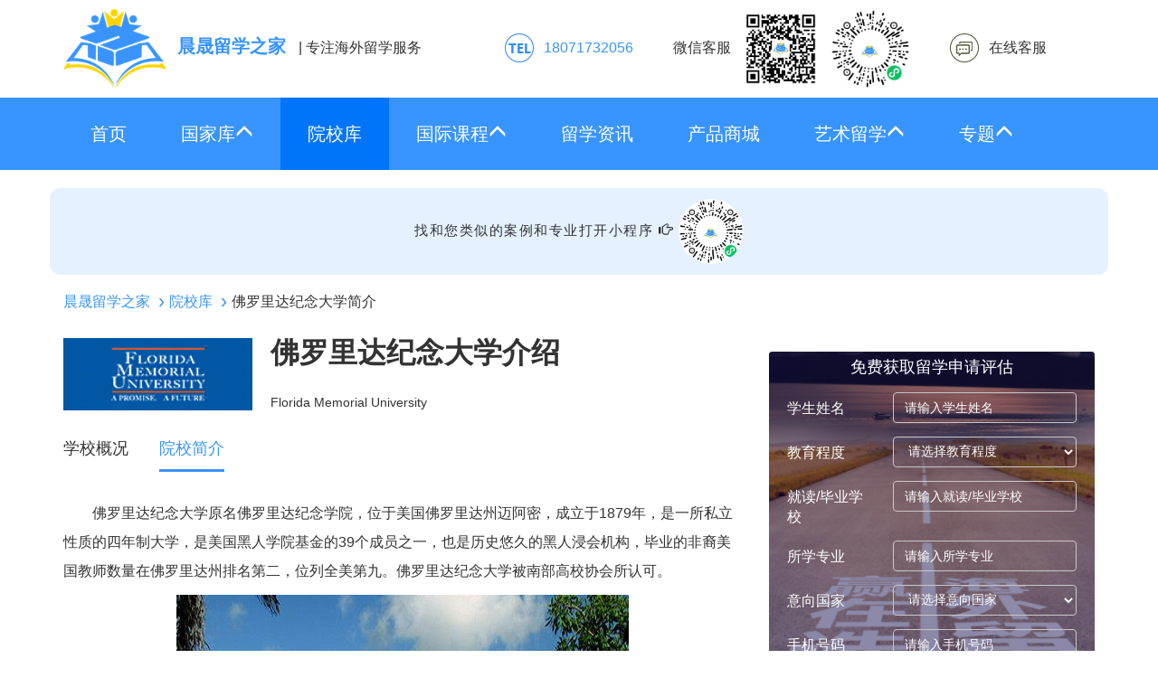

--- FILE ---
content_type: text/html; charset=UTF-8
request_url: https://www.zgsm123.com/schools/description-218.html
body_size: 6287
content:
<!DOCTYPE html>
<html lang="zh-CN">
<head>
    <meta charset="utf-8">
    <meta http-equiv="X-UA-Compatible" content="IE=edge">
    <meta name="viewport" content="width=device-width, initial-scale=1">
    <meta name="applicable-device" content="pc,mobile">
    <meta http-equiv="Cache-Control" content="no-transform"/>
    <meta http-equiv="Cache-Control" content="no-siteapp" />
    <link rel="canonical" href="https://www.zgsm123.com/schools/description-218.html" />

    <meta name="description" content="　　佛罗里达纪念大学原名佛罗里达纪念学院，位于美国佛罗里达州迈阿密，成立于1879年，是一所私立性质的四年制大学，是美国黑人学院基金的39个成员之一，也是历史悠久的黑人浸会机构，毕业的非裔美国教师数量">
    <meta name="keywords" content="佛罗里达纪念大学留学，Florida Memorial University，佛罗里达纪念大学在哪，佛罗里达纪念大学发展历史，佛罗里达纪念大学专业简介">
    <meta name="csrf-token" content="yrMsmbZm81PqUyyI9zUBG7kTlbfXwygyO5T4dCsc">

    <title>佛罗里达纪念大学简介_发展历史_专业简介-晨晟留学之家</title>

    <link rel="stylesheet" href="/css/bootstrap.min.css">
    <link rel="stylesheet" href="https://www.zgsm123.com/css/main.css?v=20241015">
        <script src="/js/jquery-2.2.3.min.js"></script>
    <script src="/js/bootstrap.min.js"></script>
    <link rel="shortcut icon" href="https://www.zgsm123.com/images/logo2022.png"  type="image/x-icon" />
</head>
<body ontouchstart>
<div class="header-base">
    <div class="container hidden-xs header-top">
        <div class="row">
            <div class="col-md-5">
                <a class="logo" href="https://www.zgsm123.com"><img alt="晨晟留学之家" src="https://www.zgsm123.com/images/logo2022.png" rel="nofollow"><span>晨晟留学之家</span></a>
                <span class="slogan">| 专注海外留学服务</span>
            </div>
            <div class="col-md-7 header-right">
                            <a class="tel">18071732056</a>
                <a class="wechat">微信客服<img src="https://www.zgsm123.com/images/qrcode-wechat.jpg"><img src="https://www.zgsm123.com/images/qrcode-wechatmp.png"></a>
                <a class="online" role="click2kefu">在线客服</a>
                        </div>
        </div>
    </div>
    <nav class="navbar navbar-default navbar-main" >
        <div class="container">
            <div class="navbar-header">
                <button type="button" class="navbar-toggle collapsed" data-toggle="collapse" data-target="#navbar-collapse" aria-expanded="false">
                    <span class="sr-only"></span>
                    <span class="icon-bar"></span>
                    <span class="icon-bar"></span>
                    <span class="icon-bar"></span>
                </button>
                <a class="navbar-brand visible-xs logo" href="https://www.zgsm123.com"><img alt="晨晟留学之家" src="https://www.zgsm123.com/images/logo-white2022.png" rel="nofollow"><span>晨晟留学之家</span></a>
            </div>
            <div class="collapse navbar-collapse" id="navbar-collapse">
                <ul class="nav navbar-nav">
                    <ul class="nav navbar-nav">
    <li ><a href="/">首页</a></li>
    <li class="dropdown ">
        <a id="nav-gjk" data-target="#" data-toggle="dropdown" role="button" aria-haspopup="true" aria-expanded="false">
            国家库<i class="glyphicon glyphicon-menu-up"></i>
        </a>
        <ul class="dropdown-menu" aria-labelledby="nav-gjk">
            <li><a href="https://www.zgsm123.com/country/us/">美国</a></li>
            <li><a href="https://www.zgsm123.com/country/uk/">英国</a></li>
            <li><a href="https://www.zgsm123.com/country/au/">澳大利亚</a></li>
            <li><a href="https://www.zgsm123.com/country/sg/">新加坡</a></li>
            <li><a href="https://www.zgsm123.com/country/nz/">新西兰</a></li>
            <li><a href="https://www.zgsm123.com/country/ir/">爱尔兰</a></li>
            <li><a href="https://www.zgsm123.com/country/ca/">加拿大</a></li>
        </ul>
    </li>
        <li class="active"><a href="https://www.zgsm123.com/schools/list-0-0-0.html">院校库</a></li>
    
    <li class="dropdown ">
        <a id="nav-gjkc" data-target="#" data-toggle="dropdown" role="button" aria-haspopup="true" aria-expanded="false">
            国际课程<i class="glyphicon glyphicon-menu-up"></i>
        </a>
        <ul class="dropdown-menu" aria-labelledby="nav-gjkc">
            <li><a href="https://www.zgsm123.com/zt/alevel.html">A-level</a></li>
            <li><a href="https://www.zgsm123.com/course/list-0/p1.html">国际课程资讯</a></li>
            <li><a href="https://www.zgsm123.com/zt/yyks/list-0.html">国际课程机构</a></li>
        </ul>
    </li>
    <li ><a href="https://www.zgsm123.com/news/list-0-0.html">留学资讯</a></li>
    <li ><a href="https://www.zgsm123.com/product/list.html">产品商城</a></li>
    
    <li class="dropdown ">
        <a id="nav-gjkc" data-target="#" data-toggle="dropdown" role="button" aria-haspopup="true" aria-expanded="false">
            艺术留学<i class="glyphicon glyphicon-menu-up"></i>
        </a>
        <ul class="dropdown-menu" aria-labelledby="nav-gjkc">
            <li><a href="https://www.zgsm123.com/zt/yslx.html">美术</a></li>
            <li><a href="https://www.zgsm123.com/zt/yslx-music.html">音乐</a></li>
        </ul>
    </li>
    <li class="dropdown ">
        <a id="nav-gjkc" data-target="#" data-toggle="dropdown" role="button" aria-haspopup="true" aria-expanded="false">
            专题<i class="glyphicon glyphicon-menu-up"></i>
        </a>
        <ul class="dropdown-menu" aria-labelledby="nav-gjkc">
            <li><a href="https://www.zgsm123.com/zt/bjts/list-0.html">背景提升</a></li>
            <li><a href="https://www.zgsm123.com/zt/rmss.html">热门搜索</a></li>
        </ul>
    </li>
    
</ul>                </ul>
                <ul class="nav navbar-nav navbar-right visible-xs">
                    <li><a href="javascript:void(0);">电话/微信：18071732056</a></li>
                </ul>
            </div>
        </div>
    </nav>
    <div class="banner">
            </div>
</div>
<div class="header-base">
    <div class="container header-top text-center" style="font-size:15px;letter-spacing:1.5px;padding:12px 32px;border-radius:12px;background-color:#e5f1ff">
    找和您类似的案例和专业打开小程序 <i class="glyphicon glyphicon-hand-right"></i>
    <img style="border-radius:50%;height:72px" src="https://www.zgsm123.com/images/qrcode-wechatmp.png">
    </div>
</div>
<div class="main">
        <div class="container">
    <ol class="breadcrumb">
                                    <li ><a href="/">晨晟留学之家</a></li>
                                                <li ><a href="https://www.zgsm123.com/schools/list-0-0-0.html">院校库</a></li>
                                                <li class="active"><span>佛罗里达纪念大学简介</span></li>
                        </ol>
</div>    <div class="results school-detail">
        <div class="container">
            <div class="row">
                <div class="col-xs-12 col-md-8">
                <div class="name clearfix bc_school">
                        <img src="https://sites2019.oss-cn-beijing.aliyuncs.com/liuxue/images/school/3fd0600844d5a83796a2df33d899a193.jpg" alt="佛罗里达纪念大学" rel="nofollow" />
                        <div class="bc_name">
                            <h1>佛罗里达纪念大学介绍</h1>
                            <span>Florida Memorial University</span>
                        </div>
                    </div>
                    <ul class="list-inline block tabs">
                        <li><a href="https://www.zgsm123.com/schools/detail-218.html">学校概况</a></li>
                        <li class="active">院校简介</li>
                                            </ul>
                    <div class="block description"><div class="school_about_txt">
        	<p>　　佛罗里达纪念大学原名佛罗里达纪念学院，位于美国佛罗里达州迈阿密，成立于1879年，是一所私立性质的四年制大学，是美国黑人学院基金的39个成员之一，也是历史悠久的黑人浸会机构，毕业的非裔美国教师数量在佛罗里达州排名第二，位列全美第九。佛罗里达纪念大学被南部高校协会所认可。</p>
<p align="center"><img style="MARGIN: 0px auto; DISPLAY: block" border="0" alt="佛罗里达纪念大学" src="https://sites2019.oss-cn-beijing.aliyuncs.com/liuxue/images/school/desc/60cbe4c9bb44abf1fd65913b180b85a9.jpg"></p>
<p>　　学院提供了本科学位专业和研究生专业，共分为八个学术方向的六大院系。其中的商务专业经过了商业学校协会认证，社会工作专业经过工作教育委员会的认可。佛罗里达纪念大学为学生成为成功人士寻求指引。佛罗里达纪念大学的学生们将很快发现在这里失败不是一个选项。在这里，不同的种族、宗教、民族、国家和社会经济的背景都不会成为划分的界限。在这里，除了提供一个令人兴奋的教学体验，专用的教职员以及进一步培养的个性发展、精神价值和领导能力，都会使求学者感到与众不同。</p>
        </div>
        
    </div>
                    
                                    </div>
                <div class="col-xs-12 col-md-4">
                    <div class="assessment-application">
    <div>
        <div class="title">免费获取留学申请评估</div>
        <form class="form-horizontal" id="applicationForm" action="https://www.zgsm123.com/assessment/application.html" method="POST">
            <input type="hidden" name="_token" value="yrMsmbZm81PqUyyI9zUBG7kTlbfXwygyO5T4dCsc">            <input name="type" type="hidden" value="1">
            <div class="form-group">
                <label for="inputName" class="col-lg-4 col-md-4 col-sm-3 control-label hidden-xs">学生姓名</label>
                <div class="col-lg-8 col-md-8 col-sm-9">
                    <input type="text" class="form-control" id="inputName" name="name" placeholder="请输入学生姓名" autocomplete="off">
                </div>
            </div>
            <div class="form-group">
                <label for="selectDegree" class="col-lg-4 col-md-4 col-sm-3 control-label hidden-xs">教育程度</label>
                <div class="col-lg-8 col-md-8 col-sm-9">
                    <select id="selectDegree" name="degree" class="form-control">
                        <option value="" class="hidden">请选择教育程度</option>
                        <option value="1">初中毕业</option>
                        <option value="2">高中在读</option>
                        <option value="3">高中毕业</option>
                        <option value="4">专科在读</option>
                        <option value="5">专科毕业</option>
                        <option value="6">本科在读</option>
                        <option value="7">本科毕业</option>
                        <option value="8">研究生在读</option>
                        <option value="9">研究生毕业</option>
                    </select>
                </div>
            </div>
            <div class="form-group">
                <label for="inputSchool" class="col-lg-4 col-md-4 col-sm-3 control-label hidden-xs">就读/毕业学校</label>
                <div class="col-lg-8 col-md-8 col-sm-9">
                    <input type="text" class="form-control" id="inputSchool" name="school" placeholder="请输入就读/毕业学校" autocomplete="off">
                </div>
            </div>
            <div class="form-group">
                <label for="inputMajor" class="col-lg-4 col-md-4 col-sm-3 control-label hidden-xs">所学专业</label>
                <div class="col-lg-8 col-md-8 col-sm-9">
                    <input type="text" class="form-control" id="inputMajor" name="major" placeholder="请输入所学专业" autocomplete="off">
                </div>
            </div>
            <div class="form-group">
                <label for="selectCountry" class="col-lg-4 col-md-4 col-sm-3 control-label hidden-xs">意向国家</label>
                <div class="col-lg-8 col-md-8 col-sm-9">
                    <select id="selectCountry" name="country" class="form-control">
                        <option value="" class="hidden">请选择意向国家</option>
                        <option value="1">美国</option>
                        <option value="2">英国</option>
                        <option value="3">加拿大</option>
                        <option value="4">澳大利亚</option>
                        <option value="5">新西兰</option>
                        <option value="6">爱尔兰</option>
                    </select>
                </div>
            </div>
            <div class="form-group">
                <label for="inputPhone" class="col-lg-4 col-md-4 col-sm-3 control-label hidden-xs">手机号码</label>
                <div class="col-lg-8 col-md-8 col-sm-9">
                    <input type="text" class="form-control" id="inputPhone" name="phone" placeholder="请输入手机号码" autocomplete="off">
                </div>
            </div>
            <div class="form-group">
                <label class="col-lg-8 col-md-8 col-sm-9 col-sm-offset-3">
                    <input style="vertical-align: text-bottom;" type="checkbox" name="agree" id="agree"> 同意<a href="https://www.zgsm123.com/assessment/agreement.html" target="_blank" style="color: #3894FF;" rel="nofollow">用户隐私协议</a>
                </label>
            </div>
            <div class="form-group">
                <div class="col-sm-12">
                    <button type="button" class="btn" id="applicationBtn">留学申请评估</button>
                </div>
            </div>
        </form>
    </div>
</div>
<script>
    $(function() {
        $('#applicationBtn').click(function() {
            if($.trim($('#inputName').val()) === '') {
                alertMessage('请填写学生姓名');
                return false;
            } else if(!$('#selectDegree').val().match(/^[1-9]$/)) {
                alertMessage('请选择教育程度');
                return false;
            } else if($.trim($('#inputSchool').val()) === '') {
                alertMessage('请填写就读/毕业学校');
                return false;
            } else if($.trim($('#inputMajor').val()) === '') {
                alertMessage('请填写所学专业');
                return false;
            } else if(!$('#selectCountry').val().match(/^[1-6]$/)) {
                alertMessage('请选择意向国家');
                return false;
            } else if($.trim($('#inputPhone').val()) === '') {
                alertMessage('请填写手机号码');
                return false;
            } else if(!$('#inputPhone').val().match(/^1[3-9]\d{9}$/)) {
                alertMessage('手机号码格式错误，请重新填写');
                return false;
            } else if(!$('#agree').is(':checked')) {
                alertMessage('请同意用户隐私协议');
                return false;
            }
            $('#applicationForm').submit();
        });
    });
</script>

<div class="mt-30 mb-30" style="display:flex">
    <div>
        <img src="https://www.zgsm123.com/images/qrcode-wechat.jpg" alt="咨询留学，请加微信" style="max-width:100%"/>
        <div style="text-align:center;font-weight:600">咨询留学，请加微信</div>
    </div>
    <div>
        <img src="https://www.zgsm123.com/images/qrcode-wechat.jpg" alt="顾问微信号" style="max-width:100%"/>
        <div style="text-align:center;font-weight:600">顾问微信号</div>
    </div>
</div>
                                                            <div class="hot-news detail-hot-news">
                        <h4>热门院校</h4>
                        <ul>
                                                    <li><a href="https://www.zgsm123.com/schools/detail-2165.html">爱丁堡大学</a></li>
                                                    <li><a href="https://www.zgsm123.com/schools/detail-2223.html">帝国理工学院</a></li>
                                                    <li><a href="https://www.zgsm123.com/schools/detail-2267.html">伦敦政治经济学院</a></li>
                                                    <li><a href="https://www.zgsm123.com/schools/detail-2272.html">伦敦大学学院</a></li>
                                                    <li><a href="https://www.zgsm123.com/schools/detail-2310.html">谢菲尔德大学</a></li>
                                                    <li><a href="https://www.zgsm123.com/schools/detail-2326.html">曼彻斯特大学</a></li>
                                                    <li><a href="https://www.zgsm123.com/schools/detail-2353.html">南安普顿大学</a></li>
                                                    <li><a href="https://www.zgsm123.com/schools/detail-2731.html">新南威尔士大学</a></li>
                                                    <li><a href="https://www.zgsm123.com/schools/detail-2761.html">澳洲国立大学</a></li>
                                                    <li><a href="https://www.zgsm123.com/schools/detail-2775.html">墨尔本大学</a></li>
                                                </ul>
                    </div>
                                    </div>
            </div>
        </div>
    </div>
</div>
<footer>
        <p class="mb-15 links"><a href="https://www.zgsm123.com/contact.html">联系我们</a></p>
    <p>我们致力为您提供准确而丰富的留学信息</p>
    <p>Copyright &copy; 2026 晨晟（北京）教育咨询有限公司 Inc. All Rights Reserved.</p>
    <p>微信：18071732056</p>
    <p>晨晟留学之家.<a rel="nofollow" href="https://beian.miit.gov.cn/" target="_blank">京ICP备19059139号-1</a></p>
</footer>
<div class="modal fade" id="messageModal" tabindex="-1" role="dialog" aria-labelledby="messageModalLabel">
    <div class="modal-dialog modal-sm" role="document">
        <div class="modal-content">
            <div class="modal-header">
                <button type="button" class="close" data-dismiss="modal" aria-label="Close"><span aria-hidden="true">&times;</span></button>
                <div class="modal-title" id="messageModalLabel">提示</div>
            </div>
            <div class="modal-body">
                <p id="modelMessage"></p>
            </div>
        </div>
    </div>
</div>
<script>
    function alertMessage(message) {
        $('#modelMessage').text(message);
        $('#messageModal').modal('show');
    }
</script><script>
function browserRedirect() {
  var sUserAgent= navigator.userAgent.toLowerCase();
  var bIsIpad= sUserAgent.match(/ipad/i) == "ipad";
  var bIsIphoneOs= sUserAgent.match(/iphone os/i) == "iphone os";
  var bIsMidp= sUserAgent.match(/midp/i) == "midp";
  var bIsUc7= sUserAgent.match(/rv:1.2.3.4/i) == "rv:1.2.3.4";
  var bIsUc= sUserAgent.match(/ucweb/i) == "ucweb";
  var bIsAndroid= sUserAgent.match(/android/i) == "android";
  var bIsCE= sUserAgent.match(/windows ce/i) == "windows ce";
  var bIsWM= sUserAgent.match(/windows mobile/i) == "windows mobile";
  if (bIsIpad || bIsIphoneOs || bIsMidp || bIsUc7 || bIsUc || bIsAndroid || bIsCE || bIsWM) {
    return true;
  }
  return false;
}
$(function(){
  if(browserRedirect()){
    if($('#contact-qrcode').length > 0) {
      $('#contact-qrcode').show()
    } else {
      var contact = $('<div></div>');
      contact.attr('id', 'contact-qrcode').attr('style', 'position:fixed;right:8px;bottom:56px;height:138px;width:121px;display:block').html('<div style="width:100%;height:100%;background:url(/images/contact-qrcode.png) no-repeat center center;background-size:100%;"></div>');
      $('body').append(contact);
    }
  }
  $(document).off('click.bs.dropdown.data-api');
  /**
   * 鼠标划过就展开子菜单，免得需要点击才能展开
   */
  function dropdownOpen() {
    var $dropdownLi = $('li.dropdown');
    $dropdownLi.mouseover(function() {
      $(this).addClass('open');
    }).mouseout(function() {
      $(this).removeClass('open');
    });
  }
  dropdownOpen();
});
</script>
  <script>
  // 百度统计
      var _hmt = _hmt || [];
      (function() {
        var hm = document.createElement("script");
        hm.src = "https://hm.baidu.com/hm.js?c0dc27c2ed60eb30429b215a61877cd9";
        var s = document.getElementsByTagName("script")[0];
        s.parentNode.insertBefore(hm, s);
      })();
  </script>

    <!-- 易聊机器人 v3 -->
  <script language="javascript" src="//scripts.easyliao.com/js/easyliao.js"></script>
  <script>
  if(browserRedirect()){
    document.writeln('<script type="text/javascript" charset="UTF-8" src="//scripts.easyliao.com/33829/66597.js"></sc'+'ript>');
  }else{
    document.writeln('<script type="text/javascript" charset="UTF-8" src="//scripts.easyliao.com/33829/66392.js"></sc'+'ript>');
  }
  $("[role=click2kefu]").click(function () {
    if(openJesongChatByGroup) openJesongChatByGroup(33829,43269);
  });
  </script>
    
</body>
</html>
